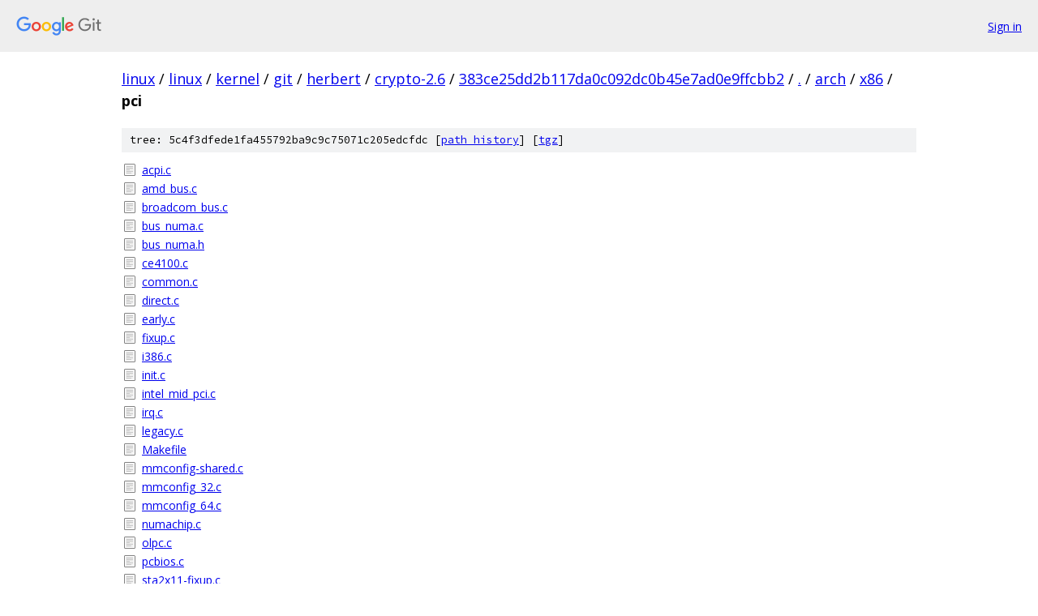

--- FILE ---
content_type: text/html; charset=utf-8
request_url: https://linux.googlesource.com/linux/kernel/git/herbert/crypto-2.6/+/383ce25dd2b117da0c092dc0b45e7ad0e9ffcbb2/arch/x86/pci/
body_size: 1059
content:
<!DOCTYPE html><html lang="en"><head><meta charset="utf-8"><meta name="viewport" content="width=device-width, initial-scale=1"><title>arch/x86/pci - linux/kernel/git/herbert/crypto-2.6 - Git at Google</title><link rel="stylesheet" type="text/css" href="/+static/base.css"><!-- default customHeadTagPart --></head><body class="Site"><header class="Site-header"><div class="Header"><a class="Header-image" href="/"><img src="//www.gstatic.com/images/branding/lockups/2x/lockup_git_color_108x24dp.png" width="108" height="24" alt="Google Git"></a><div class="Header-menu"> <a class="Header-menuItem" href="https://accounts.google.com/AccountChooser?faa=1&amp;continue=https://linux.googlesource.com/login/linux/kernel/git/herbert/crypto-2.6/%2B/383ce25dd2b117da0c092dc0b45e7ad0e9ffcbb2/arch/x86/pci">Sign in</a> </div></div></header><div class="Site-content"><div class="Container "><div class="Breadcrumbs"><a class="Breadcrumbs-crumb" href="/?format=HTML">linux</a> / <a class="Breadcrumbs-crumb" href="/linux/">linux</a> / <a class="Breadcrumbs-crumb" href="/linux/kernel/">kernel</a> / <a class="Breadcrumbs-crumb" href="/linux/kernel/git/">git</a> / <a class="Breadcrumbs-crumb" href="/linux/kernel/git/herbert/">herbert</a> / <a class="Breadcrumbs-crumb" href="/linux/kernel/git/herbert/crypto-2.6/">crypto-2.6</a> / <a class="Breadcrumbs-crumb" href="/linux/kernel/git/herbert/crypto-2.6/+/383ce25dd2b117da0c092dc0b45e7ad0e9ffcbb2">383ce25dd2b117da0c092dc0b45e7ad0e9ffcbb2</a> / <a class="Breadcrumbs-crumb" href="/linux/kernel/git/herbert/crypto-2.6/+/383ce25dd2b117da0c092dc0b45e7ad0e9ffcbb2/">.</a> / <a class="Breadcrumbs-crumb" href="/linux/kernel/git/herbert/crypto-2.6/+/383ce25dd2b117da0c092dc0b45e7ad0e9ffcbb2/arch">arch</a> / <a class="Breadcrumbs-crumb" href="/linux/kernel/git/herbert/crypto-2.6/+/383ce25dd2b117da0c092dc0b45e7ad0e9ffcbb2/arch/x86">x86</a> / <span class="Breadcrumbs-crumb">pci</span></div><div class="TreeDetail"><div class="u-sha1 u-monospace TreeDetail-sha1">tree: 5c4f3dfede1fa455792ba9c9c75071c205edcfdc [<a href="/linux/kernel/git/herbert/crypto-2.6/+log/383ce25dd2b117da0c092dc0b45e7ad0e9ffcbb2/arch/x86/pci">path history</a>] <span>[<a href="/linux/kernel/git/herbert/crypto-2.6/+archive/383ce25dd2b117da0c092dc0b45e7ad0e9ffcbb2/arch/x86/pci.tar.gz">tgz</a>]</span></div><ol class="FileList"><li class="FileList-item FileList-item--regularFile" title="Regular file - acpi.c"><a class="FileList-itemLink" href="/linux/kernel/git/herbert/crypto-2.6/+/383ce25dd2b117da0c092dc0b45e7ad0e9ffcbb2/arch/x86/pci/acpi.c">acpi.c</a></li><li class="FileList-item FileList-item--regularFile" title="Regular file - amd_bus.c"><a class="FileList-itemLink" href="/linux/kernel/git/herbert/crypto-2.6/+/383ce25dd2b117da0c092dc0b45e7ad0e9ffcbb2/arch/x86/pci/amd_bus.c">amd_bus.c</a></li><li class="FileList-item FileList-item--regularFile" title="Regular file - broadcom_bus.c"><a class="FileList-itemLink" href="/linux/kernel/git/herbert/crypto-2.6/+/383ce25dd2b117da0c092dc0b45e7ad0e9ffcbb2/arch/x86/pci/broadcom_bus.c">broadcom_bus.c</a></li><li class="FileList-item FileList-item--regularFile" title="Regular file - bus_numa.c"><a class="FileList-itemLink" href="/linux/kernel/git/herbert/crypto-2.6/+/383ce25dd2b117da0c092dc0b45e7ad0e9ffcbb2/arch/x86/pci/bus_numa.c">bus_numa.c</a></li><li class="FileList-item FileList-item--regularFile" title="Regular file - bus_numa.h"><a class="FileList-itemLink" href="/linux/kernel/git/herbert/crypto-2.6/+/383ce25dd2b117da0c092dc0b45e7ad0e9ffcbb2/arch/x86/pci/bus_numa.h">bus_numa.h</a></li><li class="FileList-item FileList-item--regularFile" title="Regular file - ce4100.c"><a class="FileList-itemLink" href="/linux/kernel/git/herbert/crypto-2.6/+/383ce25dd2b117da0c092dc0b45e7ad0e9ffcbb2/arch/x86/pci/ce4100.c">ce4100.c</a></li><li class="FileList-item FileList-item--regularFile" title="Regular file - common.c"><a class="FileList-itemLink" href="/linux/kernel/git/herbert/crypto-2.6/+/383ce25dd2b117da0c092dc0b45e7ad0e9ffcbb2/arch/x86/pci/common.c">common.c</a></li><li class="FileList-item FileList-item--regularFile" title="Regular file - direct.c"><a class="FileList-itemLink" href="/linux/kernel/git/herbert/crypto-2.6/+/383ce25dd2b117da0c092dc0b45e7ad0e9ffcbb2/arch/x86/pci/direct.c">direct.c</a></li><li class="FileList-item FileList-item--regularFile" title="Regular file - early.c"><a class="FileList-itemLink" href="/linux/kernel/git/herbert/crypto-2.6/+/383ce25dd2b117da0c092dc0b45e7ad0e9ffcbb2/arch/x86/pci/early.c">early.c</a></li><li class="FileList-item FileList-item--regularFile" title="Regular file - fixup.c"><a class="FileList-itemLink" href="/linux/kernel/git/herbert/crypto-2.6/+/383ce25dd2b117da0c092dc0b45e7ad0e9ffcbb2/arch/x86/pci/fixup.c">fixup.c</a></li><li class="FileList-item FileList-item--regularFile" title="Regular file - i386.c"><a class="FileList-itemLink" href="/linux/kernel/git/herbert/crypto-2.6/+/383ce25dd2b117da0c092dc0b45e7ad0e9ffcbb2/arch/x86/pci/i386.c">i386.c</a></li><li class="FileList-item FileList-item--regularFile" title="Regular file - init.c"><a class="FileList-itemLink" href="/linux/kernel/git/herbert/crypto-2.6/+/383ce25dd2b117da0c092dc0b45e7ad0e9ffcbb2/arch/x86/pci/init.c">init.c</a></li><li class="FileList-item FileList-item--regularFile" title="Regular file - intel_mid_pci.c"><a class="FileList-itemLink" href="/linux/kernel/git/herbert/crypto-2.6/+/383ce25dd2b117da0c092dc0b45e7ad0e9ffcbb2/arch/x86/pci/intel_mid_pci.c">intel_mid_pci.c</a></li><li class="FileList-item FileList-item--regularFile" title="Regular file - irq.c"><a class="FileList-itemLink" href="/linux/kernel/git/herbert/crypto-2.6/+/383ce25dd2b117da0c092dc0b45e7ad0e9ffcbb2/arch/x86/pci/irq.c">irq.c</a></li><li class="FileList-item FileList-item--regularFile" title="Regular file - legacy.c"><a class="FileList-itemLink" href="/linux/kernel/git/herbert/crypto-2.6/+/383ce25dd2b117da0c092dc0b45e7ad0e9ffcbb2/arch/x86/pci/legacy.c">legacy.c</a></li><li class="FileList-item FileList-item--regularFile" title="Regular file - Makefile"><a class="FileList-itemLink" href="/linux/kernel/git/herbert/crypto-2.6/+/383ce25dd2b117da0c092dc0b45e7ad0e9ffcbb2/arch/x86/pci/Makefile">Makefile</a></li><li class="FileList-item FileList-item--regularFile" title="Regular file - mmconfig-shared.c"><a class="FileList-itemLink" href="/linux/kernel/git/herbert/crypto-2.6/+/383ce25dd2b117da0c092dc0b45e7ad0e9ffcbb2/arch/x86/pci/mmconfig-shared.c">mmconfig-shared.c</a></li><li class="FileList-item FileList-item--regularFile" title="Regular file - mmconfig_32.c"><a class="FileList-itemLink" href="/linux/kernel/git/herbert/crypto-2.6/+/383ce25dd2b117da0c092dc0b45e7ad0e9ffcbb2/arch/x86/pci/mmconfig_32.c">mmconfig_32.c</a></li><li class="FileList-item FileList-item--regularFile" title="Regular file - mmconfig_64.c"><a class="FileList-itemLink" href="/linux/kernel/git/herbert/crypto-2.6/+/383ce25dd2b117da0c092dc0b45e7ad0e9ffcbb2/arch/x86/pci/mmconfig_64.c">mmconfig_64.c</a></li><li class="FileList-item FileList-item--regularFile" title="Regular file - numachip.c"><a class="FileList-itemLink" href="/linux/kernel/git/herbert/crypto-2.6/+/383ce25dd2b117da0c092dc0b45e7ad0e9ffcbb2/arch/x86/pci/numachip.c">numachip.c</a></li><li class="FileList-item FileList-item--regularFile" title="Regular file - olpc.c"><a class="FileList-itemLink" href="/linux/kernel/git/herbert/crypto-2.6/+/383ce25dd2b117da0c092dc0b45e7ad0e9ffcbb2/arch/x86/pci/olpc.c">olpc.c</a></li><li class="FileList-item FileList-item--regularFile" title="Regular file - pcbios.c"><a class="FileList-itemLink" href="/linux/kernel/git/herbert/crypto-2.6/+/383ce25dd2b117da0c092dc0b45e7ad0e9ffcbb2/arch/x86/pci/pcbios.c">pcbios.c</a></li><li class="FileList-item FileList-item--regularFile" title="Regular file - sta2x11-fixup.c"><a class="FileList-itemLink" href="/linux/kernel/git/herbert/crypto-2.6/+/383ce25dd2b117da0c092dc0b45e7ad0e9ffcbb2/arch/x86/pci/sta2x11-fixup.c">sta2x11-fixup.c</a></li><li class="FileList-item FileList-item--regularFile" title="Regular file - xen.c"><a class="FileList-itemLink" href="/linux/kernel/git/herbert/crypto-2.6/+/383ce25dd2b117da0c092dc0b45e7ad0e9ffcbb2/arch/x86/pci/xen.c">xen.c</a></li></ol></div></div> <!-- Container --></div> <!-- Site-content --><footer class="Site-footer"><div class="Footer"><span class="Footer-poweredBy">Powered by <a href="https://gerrit.googlesource.com/gitiles/">Gitiles</a>| <a href="https://policies.google.com/privacy">Privacy</a>| <a href="https://policies.google.com/terms">Terms</a></span><span class="Footer-formats"><a class="u-monospace Footer-formatsItem" href="?format=TEXT">txt</a> <a class="u-monospace Footer-formatsItem" href="?format=JSON">json</a></span></div></footer></body></html>